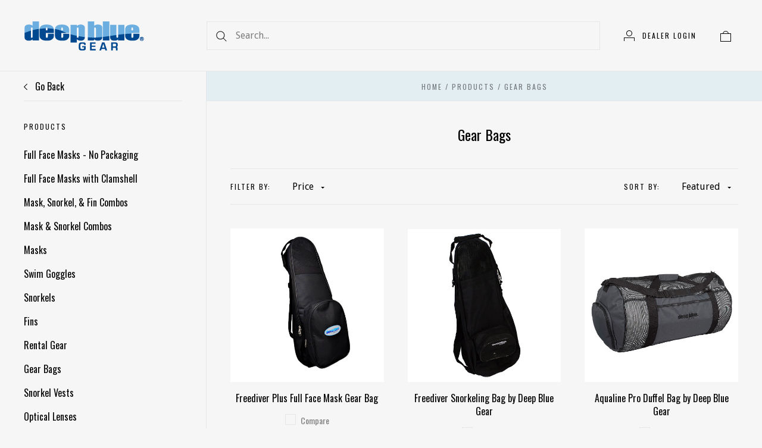

--- FILE ---
content_type: text/html; charset=UTF-8
request_url: https://www.deepbluegear.com/products/gear-bags/
body_size: 8935
content:

<!doctype html>
<html class="no-js" lang="en">
<head>
  <meta http-equiv="X-UA-Compatible" content="IE=edge,chrome=1">

  <title>Products - Gear Bags - Deep Blue Gear</title>

  <link rel='canonical' href='https://www.deepbluegear.com/products/gear-bags/' /><meta name='platform' content='bigcommerce.stencil' />
  

  <link href="https://cdn11.bigcommerce.com/s-dhzz8g16i2/product_images/deepbluegear-favicon.png?t=1532541309" rel="shortcut icon">
  <meta name="viewport" content="width=device-width, initial-scale=1, maximum-scale=1">
  <meta name="apple-mobile-web-app-capable" content="yes">
  <meta name="mobile-web-app-capable" content="yes">

  <script>document.documentElement.className = document.documentElement.className.replace(/\bno-js\b/,'js');</script>

  <link data-stencil-stylesheet href="https://cdn11.bigcommerce.com/s-dhzz8g16i2/stencil/db580e80-2cf1-0139-50c3-0242ac110008/e/3fe4e110-4ec6-013e-c777-4eed67cee5be/css/theme-0aea06e0-2cf2-0139-4cb6-0242ac110009.css" rel="stylesheet">

  <link href="https://fonts.googleapis.com/css?family=Karla:400%7CMontserrat:400%7COswald:300,400,700%7CDroid+Sans:400,700&display=swap" rel="stylesheet">

  <!-- Start Tracking Code for analytics_googleanalytics -->

<script>
    (function(i,s,o,g,r,a,m){i['GoogleAnalyticsObject']=r;i[r]=i[r]||function(){
    (i[r].q=i[r].q||[]).push(arguments)},i[r].l=1*new Date();a=s.createElement(o),
    m=s.getElementsByTagName(o)[0];a.async=1;a.src=g;m.parentNode.insertBefore(a,m)
    })(window,document,'script','//www.google-analytics.com/analytics.js','ga');

    ga('create', 'UA-7141162-5', 'deepbluegear.com');
    ga('send', 'pageview');
    ga('require', 'ecommerce', 'ecommerce.js');

    function trackEcommerce() {
    this._addTrans = addTrans;
    this._addItem = addItems;
    this._trackTrans = trackTrans;
    }
    function addTrans(orderID,store,total,tax,shipping,city,state,country) {
    ga('ecommerce:addTransaction', {
        'id': orderID,
        'affiliation': store,
        'revenue': total,
        'tax': tax,
        'shipping': shipping,
        'city': city,
        'state': state,
        'country': country
    });
    }
    function addItems(orderID,sku,product,variation,price,qty) {
    ga('ecommerce:addItem', {
        'id': orderID,
        'sku': sku,
        'name': product,
        'category': variation,
        'price': price,
        'quantity': qty
    });
    }
    function trackTrans() {
        ga('ecommerce:send');
    }
    var pageTracker = new trackEcommerce();
</script>

<!-- End Tracking Code for analytics_googleanalytics -->


<script type="text/javascript">
var BCData = {};
</script>

<script nonce="">
(function () {
    var xmlHttp = new XMLHttpRequest();

    xmlHttp.open('POST', 'https://bes.gcp.data.bigcommerce.com/nobot');
    xmlHttp.setRequestHeader('Content-Type', 'application/json');
    xmlHttp.send('{"store_id":"1000085833","timezone_offset":"-4.0","timestamp":"2026-01-15T10:36:50.91936400Z","visit_id":"bd0d57f9-8176-4809-b44e-8f58e76a0bd0","channel_id":1}');
})();
</script>

  
  
  





























































  <!-- snippet location html_head -->

  
<script type="application/ld+json">
  {
    "@context": "http://schema.org",
    "@type": "WebSite",
    "name": "Deep Blue Gear",
    "url": "https://www.deepbluegear.com/"
  }
</script>
</head>

<body class="page-category 
logo-position-left




 infinite-scroll-enabled
  catalog-page
">
  <!-- snippet location header -->

  <header class="site-header container">
  <div class="grid-container">
    <div class="site-header-section header-section-branding">
      <button class="button-navigation-toggle" data-navigation-toggle>
        <div class="burger"></div>
        <span class="sr-only">Toggle navigation</span>
      </button>

      <div class="site-header-branding has-logo">
    <a class="logo-image" href="https://www.deepbluegear.com/" alt="Deep Blue Gear">
      <img
        src="https://cdn11.bigcommerce.com/s-dhzz8g16i2/images/stencil/original/deep-blue-gear-logo_1531435524__85983.original.png"
        alt="Deep Blue Gear"
      >
    </a>
</div>
    </div>

    <div class="site-header-section header-section-search">
      <!-- snippet location forms_search -->

<form
  class="search-form"
  action="/search.php"
  data-validated-form
>
  <div class="form-field">
    <button class="button-search-submit" type="submit">
      <svg width="18px" height="18px" viewBox="0 0 18 18" version="1.1" xmlns="http://www.w3.org/2000/svg" role="presentation">
  <path d="M16.9748737,16.267767 L16.267767,16.9748737 L16.9748737,16.9748737 L16.9748737,16.267767 Z M12.0251263,12.732233 L12.732233,12.0251263 L12.0251263,12.0251263 L12.0251263,12.732233 Z M12.0251263,11.3180195 L17.6819805,16.9748737 L16.9748737,16.9748737 L16.9748737,17.6819805 L11.3180195,12.0251263 L12.0251263,12.0251263 L12.0251263,11.3180195 Z M12.0251263,11.3180195 L17.6819805,16.9748737 L16.9748737,17.6819805 L11.3180195,12.0251263 L12.0251263,11.3180195 Z M12.0251263,11.3180195 L17.6819805,16.9748737 L16.9748737,17.6819805 L11.3180195,12.0251263 L12.0251263,11.3180195 Z M7.31801948,13.3180195 C10.631728,13.3180195 13.3180195,10.631728 13.3180195,7.31801948 C13.3180195,4.00431099 10.631728,1.31801948 7.31801948,1.31801948 C4.00431099,1.31801948 1.31801948,4.00431099 1.31801948,7.31801948 C1.31801948,10.631728 4.00431099,13.3180195 7.31801948,13.3180195 Z M7.31801948,14.3180195 C3.45202624,14.3180195 0.318019485,11.1840127 0.318019485,7.31801948 C0.318019485,3.45202624 3.45202624,0.318019485 7.31801948,0.318019485 C11.1840127,0.318019485 14.3180195,3.45202624 14.3180195,7.31801948 C14.3180195,11.1840127 11.1840127,14.3180195 7.31801948,14.3180195 Z" id="path-1" />
</svg>
    </button>
    <input
      class="search-input form-input form-input-short"
      name="search_query"
      placeholder="Search..."
      autocomplete="off"
      aria-label="Search..."
      required
    >
  </div>
</form>
      <div class="quick-search" data-quick-search>
        <div class="quick-search-loading">
          <span class="quick-search-loader">
            <svg width="333" height="100" viewBox="0 0 333 100" xmlns="http://www.w3.org/2000/svg">
  <g fill="currentColor" fill-rule="evenodd">
    <path d="M124 29h209v16H124zM124 57h81v15h-81zM0 0h100v100H0z"/>
  </g>
</svg>
          </span>
          <span class="quick-search-loader">
            <svg width="333" height="100" viewBox="0 0 333 100" xmlns="http://www.w3.org/2000/svg">
  <g fill="currentColor" fill-rule="evenodd">
    <path d="M124 29h209v16H124zM124 57h81v15h-81zM0 0h100v100H0z"/>
  </g>
</svg>
          </span>
          <span class="quick-search-loader">
            <svg width="333" height="100" viewBox="0 0 333 100" xmlns="http://www.w3.org/2000/svg">
  <g fill="currentColor" fill-rule="evenodd">
    <path d="M124 29h209v16H124zM124 57h81v15h-81zM0 0h100v100H0z"/>
  </g>
</svg>
          </span>
        </div>
      </div>
    </div>

    <div class="site-header-section header-section-utils">
      <div class="site-header-utils">
  
      <a
      class="account-link"
      href="/login.php"
      aria-label="Dealer Login"
    >
      <svg width="18" height="18" viewBox="0 0 18 18" xmlns="http://www.w3.org/2000/svg" role="presentation" title="Account">
  <path d="M18 12.5V12H0v6h1v-5h16v5h1v-5.5zM9 10c-2.76 0-5-2.24-5-5s2.24-5 5-5 5 2.24 5 5-2.24 5-5 5zm0-1c2.21 0 4-1.79 4-4s-1.79-4-4-4-4 1.79-4 4 1.79 4 4 4z" fill="currentColor"/>
</svg>
      <span class="account-link-text">Dealer Login</span>
    </a>

  <a
  href="/cart.php"
  class="mini-cart-toggle"
  title="View order"
  aria-label="View order"
>
  <div
    class="mini-cart-icon-wrap
      cart-empty
"
  >
    <span class="mini-cart-icon-empty">
      <svg width="18" height="18" viewBox="0 0 18 18" xmlns="http://www.w3.org/2000/svg" role="presentation" title="Cart">
  <path d="M1 17h16V5H1v12zM0 4h18v14H0V4zm5.126 0H5v1h8V4h-.126a4.002 4.002 0 0 0-7.748 0zM4 5a5 5 0 1 1 10 0H4z" fill="currentColor" />
</svg>
    </span>
    <span class="mini-cart-icon-full">
      <svg  width="18" height="18" viewBox="0 0 18 18" xmlns="http://www.w3.org/2000/svg" role="presentation">
  <path d="M4.1 4a5.002 5.002 0 0 1 9.8 0H18v14H0V4h4.1zm8.839.163S12.57 1 9 1 5.098 4.163 5.098 4.163h7.84z" fill="currentColor" fill-rule="evenodd"/>
</svg>
    </span>
  </div>
  <span
    class="mini-cart-count "
    id="quickcart-count"
  >
    
    <span class="number">
      (0)
    </span>
  </span>
</a>
</div>
    </div>
  </div>
</header>

  <div class="site-main">
    <aside
  class="site-main-sidebar has-pages"
  data-sidebar
>
  <div class="site-main-sidebar-inner">
    
<nav
  class="main-navigation
    categories-navigation
"
  data-main-navigation="categories"
>
  <div class="main-navigation-breadcrumbs" data-navigation-breadcrumbs>
    <button
      class="main-navigation-breadcrumb
      navigation-go-back"
      data-toggle-navigation="categories"
      data-navigation-return
    >
      <span class="navigation-go-back-desktop">
        <svg width="7" height="12" viewBox="0 0 7 12" xmlns="http://www.w3.org/2000/svg" role="presentation">
  <path d="M6.01 10.648l-.71.704L-.01 6 5.3.648l.71.704L1.4 6" fill="currentColor"/>
</svg>
      </span>
      Go Back
    </button>
    <button
      class="main-navigation-breadcrumb
      reset-all"
      data-navigation-reset
    >
      All Categories
    </button>
    <span class="main-navigation-panel-title">
        Categories
    </span>
  </div>
  <div class="main-navigation-container">
    <ul
      class="main-navigation-panel
        main-navigation-panel-parent
        is-active"
        data-panel-depth="0"
        data-navigation-menu="categories"
        data-navigation-panel
        data-navigation-panel-parent
      >
        <li
          class="main-navigation-item
          main-navigation-item-parent
          has-children"
          data-navigation-item-parent
        >
          <a
  href="https://www.deepbluegear.com/products/"
  class="is-active"
    data-toggle-navigation="https://www.deepbluegear.com/products/"
    data-navigation-name="Products"
>
  Products
</a>
  <span class="main-navigation-item-toggle">
    <svg width="7" height="12" viewBox="0 0 7 12" xmlns="http://www.w3.org/2000/svg" role="presentation">
  <path d="M.34 10.66l.71.703L6.364 6.01 1.05.66l-.71.703L4.955 6.01" fill="currentColor"/>
</svg>
  </span>
  <ul
    class="main-navigation-panel
    main-navigation-panel-child
    is-right"
    data-navigation-menu="https://www.deepbluegear.com/products/"
    data-navigation-panel
  >
    <li class="main-navigation-panel-title">
      Products
    </li>
    
        <li class="main-navigation-item ">
          <a
  href="https://www.deepbluegear.com/products/full-face-masks/"
  
>
  Full Face Masks - No Packaging
</a>
        </li>
        <li class="main-navigation-item ">
          <a
  href="https://www.deepbluegear.com/products/full-face-masks-with-clamshell/"
  
>
  Full Face Masks with Clamshell
</a>
        </li>
        <li class="main-navigation-item ">
          <a
  href="https://www.deepbluegear.com/products/mask-snorkel-fin-combos/"
  
>
  Mask, Snorkel, &amp; Fin Combos
</a>
        </li>
        <li class="main-navigation-item ">
          <a
  href="https://www.deepbluegear.com/products/mask-snorkel-combos/"
  
>
  Mask &amp; Snorkel Combos
</a>
        </li>
        <li class="main-navigation-item ">
          <a
  href="https://www.deepbluegear.com/products/masks/"
  
>
  Masks
</a>
        </li>
        <li class="main-navigation-item ">
          <a
  href="https://www.deepbluegear.com/products/swim-goggles/"
  
>
  Swim Goggles
</a>
        </li>
        <li class="main-navigation-item ">
          <a
  href="https://www.deepbluegear.com/products/snorkels/"
  
>
  Snorkels
</a>
        </li>
        <li class="main-navigation-item ">
          <a
  href="https://www.deepbluegear.com/products/fins/"
  
>
  Fins
</a>
        </li>
        <li class="main-navigation-item ">
          <a
  href="https://www.deepbluegear.com/products/rental-gear/"
  
>
  Rental Gear
</a>
        </li>
        <li class="main-navigation-item ">
          <a
  href="https://www.deepbluegear.com/products/gear-bags/"
  class="is-active"
>
  Gear Bags
</a>
        </li>
        <li class="main-navigation-item ">
          <a
  href="https://www.deepbluegear.com/products/snorkel-vests/"
  
>
  Snorkel Vests
</a>
        </li>
        <li class="main-navigation-item ">
          <a
  href="https://www.deepbluegear.com/products/optical-lenses/"
  
>
  Optical Lenses
</a>
        </li>
        <li class="main-navigation-item ">
          <a
  href="https://www.deepbluegear.com/products/books-guides/"
  
>
  Books &amp; Guides
</a>
        </li>
        <li class="main-navigation-item ">
          <a
  href="https://www.deepbluegear.com/products/spare-parts/"
  
>
  Spare Parts
</a>
        </li>
    
  </ul>
        </li>
    </ul>
  </div>
</nav>

      
<nav
  class="main-navigation
    pages-navigation
  "
  data-main-navigation="pages"
>
  <div class="main-navigation-breadcrumbs" data-navigation-breadcrumbs>
    <button
      class="main-navigation-breadcrumb
      navigation-go-back"
      data-toggle-navigation="pages"
      data-navigation-return
    >
      <span class="navigation-go-back-desktop">
        <svg width="7" height="12" viewBox="0 0 7 12" xmlns="http://www.w3.org/2000/svg" role="presentation">
  <path d="M6.01 10.648l-.71.704L-.01 6 5.3.648l.71.704L1.4 6" fill="currentColor"/>
</svg>
      </span>
      Go Back
    </button>
    <button
      class="main-navigation-breadcrumb
      reset-all"
      data-navigation-reset
    >
      All Pages
    </button>
    <span class="main-navigation-panel-title">
        Pages
    </span>
  </div>
  <div class="main-navigation-container">
    <ul
      class="main-navigation-panel
        main-navigation-panel-parent
        is-active"
        data-panel-depth="0"
        data-navigation-menu="pages"
        data-navigation-panel
        data-navigation-panel-parent
      >
        <li
          class="main-navigation-item
          main-navigation-item-parent
          has-children"
          data-navigation-item-parent
        >
          <a
  href="https://www.deepbluegear.com/sizing-guides/"
  
    data-toggle-navigation="https://www.deepbluegear.com/sizing-guides/"
    data-navigation-name="Sizing Guides"
>
  Sizing Guides
</a>
  <span class="main-navigation-item-toggle">
    <svg width="7" height="12" viewBox="0 0 7 12" xmlns="http://www.w3.org/2000/svg" role="presentation">
  <path d="M.34 10.66l.71.703L6.364 6.01 1.05.66l-.71.703L4.955 6.01" fill="currentColor"/>
</svg>
  </span>
  <ul
    class="main-navigation-panel
    main-navigation-panel-child
    is-right"
    data-navigation-menu="https://www.deepbluegear.com/sizing-guides/"
    data-navigation-panel
  >
    <li class="main-navigation-panel-title">
      Sizing Guides
    </li>
    
        <li class="main-navigation-item ">
          <a
  href="https://www.deepbluegear.com/sizing-guides/fins/"
  
>
  Fins
</a>
        </li>
        <li class="main-navigation-item ">
          <a
  href="https://www.deepbluegear.com/sizing-guides/rash-guards/"
  
>
  Rash Guards
</a>
        </li>
        <li class="main-navigation-item ">
          <a
  href="https://www.deepbluegear.com/sizing-guides/vista-vue-full-face-mask/"
  
>
  Vista Vue Full Face Mask
</a>
        </li>
    
  </ul>
        </li>
        <li
          class="main-navigation-item
          main-navigation-item-parent
          "
          data-navigation-item-parent
        >
          <a
  href="https://www.deepbluegear.com/rx-lens-info/"
  
>
  Rx Lens Info
</a>
        </li>
        <li
          class="main-navigation-item
          main-navigation-item-parent
          "
          data-navigation-item-parent
        >
          <a
  href="https://www.deepbluegear.com/rental-gear-overview/"
  
>
  Rental Gear Overview
</a>
        </li>
        <li
          class="main-navigation-item
          main-navigation-item-parent
          "
          data-navigation-item-parent
        >
          <a
  href="https://www.deepbluegear.com/custom-rash-guards/"
  
>
  Custom Rash Guards
</a>
        </li>
        <li
          class="main-navigation-item
          main-navigation-item-parent
          "
          data-navigation-item-parent
        >
          <a
  href="https://www.deepbluegear.com/contact-us/"
  
>
  Contact Us
</a>
        </li>
        <li
          class="main-navigation-item
          main-navigation-item-parent
          "
          data-navigation-item-parent
        >
          <a
  href="https://www.deepbluegear.com/about-us/"
  
>
  About Us
</a>
        </li>
        <li
          class="main-navigation-item
          main-navigation-item-parent
          "
          data-navigation-item-parent
        >
          <a
  href="https://www.deepbluegear.com/where-to-buy/"
  
>
  Where To Buy
</a>
        </li>
        <li
          class="main-navigation-item
          main-navigation-item-parent
          "
          data-navigation-item-parent
        >
          <a
  href="https://www.deepbluegear.com/recycle-program/"
  
>
  Recycle Program
</a>
        </li>
    </ul>
  </div>
</nav>

    <div class="site-utils-small">
      <div class="main-navigation-container">
              </div>
    </div>
  </div>
</aside>

    <main class="site-main-content">
          <div class="breadcrumbs">
        <a class="breadcrumb" href="https://www.deepbluegear.com/">Home</a>
        <span class="breadcrumb-separator">/</span>
        <a class="breadcrumb" href="https://www.deepbluegear.com/products/">Products</a>
        <span class="breadcrumb-separator">/</span>
        <span class="breadcrumb breadcrumb-active">
          Gear Bags
        </span>
  </div>
                


      
  <section
    class="product-catalog"
    data-product-compare
  >
    <!-- snippet location categories -->

    
<header class="product-catalog-header">

  <h1 class="page-title">Gear Bags</h1>

</header>

    <div class="facet-content" data-facet-content>
      
  
<div class="catalog-util-bar-wrapper">
  <div class="catalog-util-bar-toggle">
    <button
      class="button button-primary button-x-small"
      data-util-bar-toggle
      aria-label="Show sort and filter controls"
    >
      <svg width="20" height="11" viewBox="0 0 20 11" xmlns="http://www.w3.org/2000/svg" role="presentation">
  <g fill="#FFF" fill-rule="evenodd">
    <path d="M0 0h20v1H0zM3 5h14v1H3zM7 10h6v1H7z"/>
  </g>
</svg>
    </button>
  </div>

  <div class="catalog-util-bar">
    <button class="util-panel-close">
      <svg class="icon-x" width="11" height="11" viewBox="0 0 11 11" xmlns="http://www.w3.org/2000/svg" role="presentation">
  <path d="M.367.933l9.2 9.2c.156.156.41.156.566 0 .156-.156.156-.41 0-.566l-9.2-9.2C.777.21.523.21.367.367.21.523.21.777.367.933zm9.2-.566l-9.2 9.2c-.156.156-.156.41 0 .566.156.156.41.156.566 0l9.2-9.2c.156-.156.156-.41 0-.566-.156-.156-.41-.156-.566 0z" fill-rule="nonzero" fill="currentColor"/>
</svg>
    </button>


      <div class="facet-block-container more-menu-container" data-util-panel="facet">
        <span class="catalog-util-label">
          Filter by:
        </span>

            
  <div
    class="dropdown facet-block no-items"
    data-dropdown
    data-facet-index="0"
  >
    <button class="dropdown-toggle" data-dropdown-toggle data-tether-disable>
      Price
      <svg width="6" height="3" viewBox="0 0 6 3" xmlns="http://www.w3.org/2000/svg">
  <path d="M6 0L3 3 0 0h6z" fill="currentColor" fill-rule="evenodd"/>
</svg>
    </button>
    <div class="dropdown-panel catalog-util-dropdown-panel" data-dropdown-panel>
      <div class="facet-block-content" data-facet-index="0">
  <span class="facet-block-title">Price</span>

  <form
  class="facet-control facet-control-range facet-control-price"
  method="get"
  data-faceted-search-range
>

  <div class="form-field">
    <input
      class="form-input"
      name="min_price"
      min="0"
      type="number"
      value=""
      placeholder="min:"
      required
    />
  </div>

  <div class="form-field">
    <input
      class="form-input"
      name="max_price"
      min="0"
      type="number"
      value=""
      placeholder="max:"
      required
    />
  </div>

  <div class="form-actions">
    <input
      class="button button-secondary button-small"
      type="submit"
      value="Update"
    >
  </div>
</form>

</div>
    </div>
  </div>
      </div>




    <div class="sort-block-container" data-util-panel="sort">
      <div
        class="dropdown dropdown-sort"
        data-dropdown
        data-dropdown-options='{
          "constraints": [
            {
              "to": ".product-catalog",
              "pin": ["left", "right"]
            }
          ]
        }'
      >
        <span class="catalog-util-label">Sort by:</span>
        <button class="dropdown-toggle" data-dropdown-toggle>
          
  Featured







          <svg width="6" height="3" viewBox="0 0 6 3" xmlns="http://www.w3.org/2000/svg">
  <path d="M6 0L3 3 0 0h6z" fill="currentColor" fill-rule="evenodd"/>
</svg>
        </button>
        <div class="dropdown-panel catalog-util-dropdown-panel" data-dropdown-panel>
          <form class="product-list-sort form" method="get" data-sort-by>
  <fieldset class="form-fieldset">
    <div class="form-field form-field-radio">

      <label class="form-label">
        <input
          class="form-input form-radio"
          type="radio"
          name="sort"
          value="featured"
          checked
        >
        <span class="form-label-text">Featured</span>
      </label>

      <label class="form-label">
        <input
          class="form-input form-radio"
          type="radio"
          name="sort"
          value="newest"
          
        >
        <span class="form-label-text">Newest</span>
      </label>

      <label class="form-label">
        <input
          class="form-input form-radio"
          type="radio"
          name="sort"
          value="bestselling"
          
        >
        <span class="form-label-text">Best Selling</span>
      </label>

      <label class="form-label">
        <input
          class="form-input form-radio"
          type="radio"
          name="sort"
          value="alphaasc"
          
        >
        <span class="form-label-text">A - Z</span>
      </label>

      <label class="form-label">
        <input
          class="form-input form-radio"
          type="radio"
          name="sort"
          value="alphadesc"
          
        >
        <span class="form-label-text">Z - A</span>
      </label>

      <label class="form-label">
        <input
          class="form-input form-radio"
          type="radio"
          name="sort"
          value="avgcustomerreview"
          
        >
        <span class="form-label-text">Reviews</span>
      </label>

      <label class="form-label">
        <input
          class="form-input form-radio"
          type="radio"
          name="sort"
          value="priceasc"
          
        >
        <span class="form-label-text">Price: Low to High</span>
      </label>

      <label class="form-label">
        <input
          class="form-input form-radio"
          type="radio"
          name="sort"
          value="pricedesc"
          
        >
        <span class="form-label-text">Price: High to Low</span>
      </label>
    </div>
  </fieldset>
</form>
        </div>
      </div>
    </div>
  </div>


  <div class="catalog-util-button-wrapper">
    <button class="button button-primary" data-util-panel-toggle="facet">Filter</button>
    <button class="button button-primary" data-util-panel-toggle="sort">Sort</button>
  </div>
</div>

  
  <div class="product-grid grid-container">
      
<article class="grid-item product-grid-item">

  <div class="grid-item-image-container" data-quick-shop="1441">
    
    <div class="lazy-image replaced-image ratio-1-1 image-contain"
      data-src="https://cdn11.bigcommerce.com/s-dhzz8g16i2/images/stencil/500x500/products/1441/4768/DBS-BG-0150-BK__16480.1553197141.jpg?c=2">
      <img class="lazy-image" data-src="https://cdn11.bigcommerce.com/s-dhzz8g16i2/images/stencil/500x500/products/1441/4768/DBS-BG-0150-BK__16480.1553197141.jpg?c=2" alt="Freediver Plus Full Face Mask Gear Bag">
      <div class="spinner"></div>
    </div>

    <div class="grid-item-overlay">
      <a class="grid-item-overlay-link" href="https://www.deepbluegear.com/freediver-plus-full-face-mask-gear-bag/"></a>
            </div>
  </div>


  <h2 class="product-grid-item-name">
    <a href="https://www.deepbluegear.com/freediver-plus-full-face-mask-gear-bag/">Freediver Plus Full Face Mask Gear Bag</a>
  </h2>

  


    <div class="grid-item-compare">
      <input
        id="compare-1441"
        class="compare-checkbox"
        type="checkbox"
        data-compare-checkbox
        data-compare-id="1441"
        data-compare-title="Freediver Plus Full Face Mask Gear Bag"
        data-compare-url="https://www.deepbluegear.com/freediver-plus-full-face-mask-gear-bag/"
        data-compare-thumbnail="https://cdn11.bigcommerce.com/s-dhzz8g16i2/images/stencil/500x500/products/1441/4768/DBS-BG-0150-BK__16480.1553197141.jpg?c=2"
      >
      <label class="compare-checkbox-label" for="compare-1441">
        <span class="compare-checkbox-box">
          <svg xmlns="http://www.w3.org/2000/svg" width="16" height="16" viewBox="0 0 16 16">
  <path class="checkmark" stroke-width="2" stroke-miterlimit="10" d="M1 8l5 6 9-11" fill="none" stroke="currentColor"/>
</svg>
        </span>

        Compare
      </label>
    </div>
</article>
      
<article class="grid-item product-grid-item">

  <div class="grid-item-image-container" data-quick-shop="1406">
    
    <div class="lazy-image replaced-image ratio-1-1 image-contain"
      data-src="https://cdn11.bigcommerce.com/s-dhzz8g16i2/images/stencil/500x500/products/1406/4678/DBS-BG-0100-BK__53382.1553016593.jpg?c=2">
      <img class="lazy-image" data-src="https://cdn11.bigcommerce.com/s-dhzz8g16i2/images/stencil/500x500/products/1406/4678/DBS-BG-0100-BK__53382.1553016593.jpg?c=2" alt="Freediver Snorkeling Bag by Deep Blue Gear">
      <div class="spinner"></div>
    </div>

    <div class="grid-item-overlay">
      <a class="grid-item-overlay-link" href="https://www.deepbluegear.com/freediver-snorkeling-bag-by-deep-blue-gear/"></a>
            </div>
  </div>


  <h2 class="product-grid-item-name">
    <a href="https://www.deepbluegear.com/freediver-snorkeling-bag-by-deep-blue-gear/">Freediver Snorkeling Bag by Deep Blue Gear</a>
  </h2>

  


    <div class="grid-item-compare">
      <input
        id="compare-1406"
        class="compare-checkbox"
        type="checkbox"
        data-compare-checkbox
        data-compare-id="1406"
        data-compare-title="Freediver Snorkeling Bag by Deep Blue Gear"
        data-compare-url="https://www.deepbluegear.com/freediver-snorkeling-bag-by-deep-blue-gear/"
        data-compare-thumbnail="https://cdn11.bigcommerce.com/s-dhzz8g16i2/images/stencil/500x500/products/1406/4678/DBS-BG-0100-BK__53382.1553016593.jpg?c=2"
      >
      <label class="compare-checkbox-label" for="compare-1406">
        <span class="compare-checkbox-box">
          <svg xmlns="http://www.w3.org/2000/svg" width="16" height="16" viewBox="0 0 16 16">
  <path class="checkmark" stroke-width="2" stroke-miterlimit="10" d="M1 8l5 6 9-11" fill="none" stroke="currentColor"/>
</svg>
        </span>

        Compare
      </label>
    </div>
</article>
      
<article class="grid-item product-grid-item">

  <div class="grid-item-image-container" data-quick-shop="1324">
    
    <div class="lazy-image replaced-image ratio-1-1 image-contain"
      data-src="https://cdn11.bigcommerce.com/s-dhzz8g16i2/images/stencil/500x500/products/1324/4364/DBG-BG-1000-KG__58430.1536176709.jpg?c=2">
      <img class="lazy-image" data-src="https://cdn11.bigcommerce.com/s-dhzz8g16i2/images/stencil/500x500/products/1324/4364/DBG-BG-1000-KG__58430.1536176709.jpg?c=2" alt="Aqualine Pro Duffel Bag by Deep Blue Gear">
      <div class="spinner"></div>
    </div>

    <div class="grid-item-overlay">
      <a class="grid-item-overlay-link" href="https://www.deepbluegear.com/aqualine-pro-duffel-bag-by-deep-blue-gear/"></a>
            </div>
  </div>


  <h2 class="product-grid-item-name">
    <a href="https://www.deepbluegear.com/aqualine-pro-duffel-bag-by-deep-blue-gear/">Aqualine Pro Duffel Bag by Deep Blue Gear</a>
  </h2>

  


    <div class="grid-item-compare">
      <input
        id="compare-1324"
        class="compare-checkbox"
        type="checkbox"
        data-compare-checkbox
        data-compare-id="1324"
        data-compare-title="Aqualine Pro Duffel Bag by Deep Blue Gear"
        data-compare-url="https://www.deepbluegear.com/aqualine-pro-duffel-bag-by-deep-blue-gear/"
        data-compare-thumbnail="https://cdn11.bigcommerce.com/s-dhzz8g16i2/images/stencil/500x500/products/1324/4364/DBG-BG-1000-KG__58430.1536176709.jpg?c=2"
      >
      <label class="compare-checkbox-label" for="compare-1324">
        <span class="compare-checkbox-box">
          <svg xmlns="http://www.w3.org/2000/svg" width="16" height="16" viewBox="0 0 16 16">
  <path class="checkmark" stroke-width="2" stroke-miterlimit="10" d="M1 8l5 6 9-11" fill="none" stroke="currentColor"/>
</svg>
        </span>

        Compare
      </label>
    </div>
</article>
      
<article class="grid-item product-grid-item">

  <div class="grid-item-image-container" data-quick-shop="1322">
    
    <div class="lazy-image replaced-image ratio-1-1 image-contain"
      data-src="https://cdn11.bigcommerce.com/s-dhzz8g16i2/images/stencil/500x500/products/1322/4361/DBG-BG-0800-KG__58075.1536176702.jpg?c=2">
      <img class="lazy-image" data-src="https://cdn11.bigcommerce.com/s-dhzz8g16i2/images/stencil/500x500/products/1322/4361/DBG-BG-0800-KG__58075.1536176702.jpg?c=2" alt="Explorer Backpack by Deep Blue Gear">
      <div class="spinner"></div>
    </div>

    <div class="grid-item-overlay">
      <a class="grid-item-overlay-link" href="https://www.deepbluegear.com/explorer-backpack-by-deep-blue-gear/"></a>
            </div>
  </div>


  <h2 class="product-grid-item-name">
    <a href="https://www.deepbluegear.com/explorer-backpack-by-deep-blue-gear/">Explorer Backpack by Deep Blue Gear</a>
  </h2>

  


    <div class="grid-item-compare">
      <input
        id="compare-1322"
        class="compare-checkbox"
        type="checkbox"
        data-compare-checkbox
        data-compare-id="1322"
        data-compare-title="Explorer Backpack by Deep Blue Gear"
        data-compare-url="https://www.deepbluegear.com/explorer-backpack-by-deep-blue-gear/"
        data-compare-thumbnail="https://cdn11.bigcommerce.com/s-dhzz8g16i2/images/stencil/500x500/products/1322/4361/DBG-BG-0800-KG__58075.1536176702.jpg?c=2"
      >
      <label class="compare-checkbox-label" for="compare-1322">
        <span class="compare-checkbox-box">
          <svg xmlns="http://www.w3.org/2000/svg" width="16" height="16" viewBox="0 0 16 16">
  <path class="checkmark" stroke-width="2" stroke-miterlimit="10" d="M1 8l5 6 9-11" fill="none" stroke="currentColor"/>
</svg>
        </span>

        Compare
      </label>
    </div>
</article>
      
<article class="grid-item product-grid-item">

  <div class="grid-item-image-container" data-quick-shop="1321">
    
    <div class="lazy-image replaced-image ratio-1-1 image-contain"
      data-src="https://cdn11.bigcommerce.com/s-dhzz8g16i2/images/stencil/500x500/products/1321/4362/DBG-BG-0500-KG__87813.1584973715.jpg?c=2">
      <img class="lazy-image" data-src="https://cdn11.bigcommerce.com/s-dhzz8g16i2/images/stencil/500x500/products/1321/4362/DBG-BG-0500-KG__87813.1584973715.jpg?c=2" alt="Graphite/Medium 13&quot;x 25&quot; (WxL)">
      <div class="spinner"></div>
    </div>

    <div class="grid-item-overlay">
      <a class="grid-item-overlay-link" href="https://www.deepbluegear.com/mesh-duffel-bag-by-deep-blue-gear/"></a>
            </div>
  </div>


  <h2 class="product-grid-item-name">
    <a href="https://www.deepbluegear.com/mesh-duffel-bag-by-deep-blue-gear/">Mesh Duffel Bag by Deep Blue Gear</a>
  </h2>

  


    <div class="grid-item-compare">
      <input
        id="compare-1321"
        class="compare-checkbox"
        type="checkbox"
        data-compare-checkbox
        data-compare-id="1321"
        data-compare-title="Mesh Duffel Bag by Deep Blue Gear"
        data-compare-url="https://www.deepbluegear.com/mesh-duffel-bag-by-deep-blue-gear/"
        data-compare-thumbnail="https://cdn11.bigcommerce.com/s-dhzz8g16i2/images/stencil/500x500/products/1321/4362/DBG-BG-0500-KG__87813.1584973715.jpg?c=2"
      >
      <label class="compare-checkbox-label" for="compare-1321">
        <span class="compare-checkbox-box">
          <svg xmlns="http://www.w3.org/2000/svg" width="16" height="16" viewBox="0 0 16 16">
  <path class="checkmark" stroke-width="2" stroke-miterlimit="10" d="M1 8l5 6 9-11" fill="none" stroke="currentColor"/>
</svg>
        </span>

        Compare
      </label>
    </div>
</article>
      
<article class="grid-item product-grid-item">

  <div class="grid-item-image-container" data-quick-shop="1320">
    
    <div class="lazy-image replaced-image ratio-1-1 image-contain"
      data-src="https://cdn11.bigcommerce.com/s-dhzz8g16i2/images/stencil/500x500/products/1320/4356/DBG-BG-0200-KG__24989.1549374587.jpg?c=2">
      <img class="lazy-image" data-src="https://cdn11.bigcommerce.com/s-dhzz8g16i2/images/stencil/500x500/products/1320/4356/DBG-BG-0200-KG__24989.1549374587.jpg?c=2" alt="Mesh Drawstring Bag by Deep Blue Gear">
      <div class="spinner"></div>
    </div>

    <div class="grid-item-overlay">
      <a class="grid-item-overlay-link" href="https://www.deepbluegear.com/mesh-drawstring-bag-by-deep-blue-gear/"></a>
            </div>
  </div>


  <h2 class="product-grid-item-name">
    <a href="https://www.deepbluegear.com/mesh-drawstring-bag-by-deep-blue-gear/">Mesh Drawstring Bag by Deep Blue Gear</a>
  </h2>

  


    <div class="grid-item-compare">
      <input
        id="compare-1320"
        class="compare-checkbox"
        type="checkbox"
        data-compare-checkbox
        data-compare-id="1320"
        data-compare-title="Mesh Drawstring Bag by Deep Blue Gear"
        data-compare-url="https://www.deepbluegear.com/mesh-drawstring-bag-by-deep-blue-gear/"
        data-compare-thumbnail="https://cdn11.bigcommerce.com/s-dhzz8g16i2/images/stencil/500x500/products/1320/4356/DBG-BG-0200-KG__24989.1549374587.jpg?c=2"
      >
      <label class="compare-checkbox-label" for="compare-1320">
        <span class="compare-checkbox-box">
          <svg xmlns="http://www.w3.org/2000/svg" width="16" height="16" viewBox="0 0 16 16">
  <path class="checkmark" stroke-width="2" stroke-miterlimit="10" d="M1 8l5 6 9-11" fill="none" stroke="currentColor"/>
</svg>
        </span>

        Compare
      </label>
    </div>
</article>
  </div>




    </div>
  </section>



          </main>
  </div>

  <div class="site-alerts" data-alerts>
  <div class="product-alert" data-product-cart-message></div>
  

</div>
  <aside class="mini-cart" data-mini-cart>
  <div class="mini-cart-inner">
    <header class="mini-cart-header">
      <h3 class="mini-cart-title">Order</h3>
      <button class="button button-cart-close" data-cart-preview>
        Close
      </button>
    </header>

    <div class="mini-cart-contents">
      
<footer class="mini-cart-footer">
    <h3 class="mini-cart-empty">Your order has no items.</h3>
</footer>
    </div>
  </div>
</aside>
  <footer class="site-footer">
  <div class="site-footer-upper dark">
    <div
      class="site-footer-upper-container"
    >
      
<div
  class="site-footer-section site-footer-address">




    <h2 class="footer-address-heading">Address</h2>
  <div class="footer-address-content">
    <p>Deep Blue Gear<br>
241 B West Grimes Lane<br>
Bloomington, IN 47403</p>
  </div>

  

</div>

      
<div
  class="site-footer-section site-footer-contact">




  
    
  <h2 class="footer-address-heading">Contact</h2>
  <div class="footer-address-content">
    <p>Phone: (812) 330-9115</p>
    <p>Email: info@deepbluegear.com</p>
  </div>

</div>

      
<div
  class="site-footer-section site-footer-disable">




  

</div>

      
<div
  class="site-footer-section site-footer-disable">




  

</div>
    </div>
  </div>
  <div class="site-footer-lower">
    <div class="site-footer-credits">
  <ul class="site-footer-credits-list">
      <li class="site-footer-credits-list-item">
        <p>&copy; <script>document.write(new Date().getFullYear())</script> Deep Blue Gear</p>
      </li>

  </ul>
</div>
    <div class="site-footer-payment">
  <ul
    class="
      site-footer-payment-list
    "
  >





  </ul>

</div>
  </div>
</footer>

  
<aside class="compare-widget" data-compare-widget data-compare-count="0" aria-hidden="true">
  <header class="compare-widget-header">
    <button class="compare-widget-toggle">
      <svg width="11" height="4" viewBox="0 0 11 4" xmlns="http://www.w3.org/2000/svg" role="presentation">
  <path d="M.704 4L0 3.53 5.352 0l5.352 3.53L10 4 5.352.936" fill-rule="nonzero" fill="currentColor"/>
</svg>
      <span class="compare-one">1 item selected</span>
      <span class="compare-multiple">
        <span class="compare-count"></span>
        Items to Compare
      </span>
    </button>
    <span class="compare-widget-cta">
      Compare up to 4 items
    </span>
    <button class="compare-widget-remove-all" data-compare-remove-all>
      Clear Selection
    </button>
  </header>
  <div class="compare-widget-content">
    <div class="compare-widget-items-wrap">
      <div class="compare-widget-items" data-compare-items>
      </div>
    </div>

    <footer class="compare-widget-footer">
      <button class="compare-widget-cancel" data-compare-remove-all>
        Cancel
      </button>
      <a class="compare-widget-action" href="/compare" data-compare-link="/compare">
        Compare
      </a>
    </footer>
  </div>
</aside>

  
<script id="schema-breadcrumbs">
  var schema = document.createElement('script');
  schema.type = 'application/ld+json';
  schema.text = JSON.stringify({
    "@context": "http://schema.org",
    "@type": "BreadcrumbList",
    "itemListElement": [
        {
          "@type": "ListItem",
          "position": 0 + 1,
          "item": {
            "@id": "https://www.deepbluegear.com/",
            "name": "Home"
          }
        },
        {
          "@type": "ListItem",
          "position": 1 + 1,
          "item": {
            "@id": "https://www.deepbluegear.com/products/",
            "name": "Products"
          }
        },
        {
          "@type": "ListItem",
          "position": 2 + 1,
          "item": {
            "@id": window.location.href,
            "name": "Gear Bags"
          }
        }
    ]
  });

  document.querySelector('body').appendChild(schema);

  var script = document.getElementById('schema-breadcrumbs');
  script.parentElement.removeChild(script);
</script>

  <div class="off-canvas-screen"></div>

  <script src="https://cdn11.bigcommerce.com/s-dhzz8g16i2/stencil/db580e80-2cf1-0139-50c3-0242ac110008/e/3fe4e110-4ec6-013e-c777-4eed67cee5be/js/bundle.js"></script>
  <script>window.stencilBootstrap("pages/category", "{\"themeImageSizes\":{\"amp-product-image\":{\"width\":500,\"height\":500},\"core-product-picklist\":{\"width\":100,\"height\":100},\"thumb\":{\"width\":200,\"height\":200},\"featured\":{\"width\":1280,\"height\":1280},\"product-list\":{\"width\":500,\"height\":500},\"account-product-thumbnail\":{\"width\":600,\"height\":600},\"banner\":{\"width\":2048,\"height\":2048},\"core-swatch\":{\"width\":400,\"height\":400},\"large\":{\"width\":1024,\"height\":1024},\"account-logo\":{\"width\":250,\"height\":100}},\"validationRequired\":\"This field is required.\",\"validationEmail\":\"Your E-mail address appears to be invalid.\",\"validationNumber\":\"You can enter only numbers in this field.\",\"validationNumMax\":\"Please enter a number less than undefined.\",\"validationNumMin\":\"Please enter a number greater than undefined.\",\"validationNumRange\":\"Please enter a number greater than undefined and less than undefined.\",\"validationMaxLength\":\"Maximum undefined characters allowed.\",\"validationMinLength\":\"Minimum undefined characters allowed.\",\"validationMaxChecked\":\"Maximum undefined options allowed.\",\"validationMinChecked\":\"Please select minimum undefined options.\",\"validationMaxSelected\":\"Maximum undefined selection allowed.\",\"validationMinSelected\":\"Minimum undefined selection allowed.\",\"validationNotEqual\":\"Fields do not match.\",\"validationDifferent\":\"Fields cannot be the same as each other.\",\"addSuccess\":\"*product* has been added to your order. *cart_link* or *checkout_link*.\",\"addToCart\":\"product.add_to_cart\",\"cartLink\":\"View order\",\"checkoutLink\":\"checkout\",\"errorMessageGeneral\":\"product.error_message_general\",\"outOfStock\":\"product.error_message_stock\",\"preOrder\":\"Pre Order\",\"soldOut\":\"Sold out\",\"compare_oneItem\":\"common.compare.one_item\",\"compare_items\":\"common.compare.items\",\"compareRemove\":\"Remove\",\"homeLink\":\"product.home_link\",\"messagesWishlistAddError\":\"*product* could not be added to wishlist.\",\"messagesWishlistAddSuccess\":\"*product* successfully added to wishlist.\",\"productSale\":\"On Sale\",\"productExcludingTax\":\"exc. tax\",\"productIncludingTax\":\"inc. tax\",\"productYouSave\":\"You save\",\"urlsCart\":\"/cart.php\",\"urlsCheckout\":\"/checkout\",\"themeSettings\":{\"home_section_1_item_type\":\"featured\",\"optimizedCheckout-contentSecondary-font\":\"Google_Karla_400\",\"optimizedCheckout-buttonSecondary-color\":\"#4f4f4f\",\"color_headings\":\"#000000\",\"store_copyright\":true,\"style_apple_pay_button\":\"white-border\",\"home_section_3_item_type\":\"categories\",\"default_image\":\"/assets/img/no-image.svg\",\"optimizedCheckout-buttonPrimary-colorHover\":\"#ffffff\",\"optimizedCheckout-logo-position\":\"left\",\"optimizedCheckout-discountBanner-backgroundColor\":\"#f5f5f5\",\"home_section_2_style\":\"carousel\",\"optimizedCheckout-headingPrimary-font\":\"Google_Montserrat_400\",\"optimizedCheckout-formField-backgroundColor\":\"white\",\"optimizedCheckout-discountBanner-textColor\":\"#333333\",\"optimizedCheckout-backgroundImage-size\":\"1000x400\",\"optimizedCheckout-buttonPrimary-font\":\"Google_Karla_400\",\"header_logo_alignment\":\"left\",\"payment_apple_pay\":false,\"color_highlight\":\"#e3eef2\",\"product_grid_image_cropping\":\"image-contain\",\"footer_section_4\":\"disable\",\"optimizedCheckout-link-font\":\"Google_Karla_400\",\"payment_visa\":false,\"home_show_blog\":false,\"_images\":{\"amp-product-image\":{\"width\":500,\"height\":500},\"core-product-picklist\":{\"width\":100,\"height\":100},\"thumb\":{\"width\":200,\"height\":200},\"featured\":{\"width\":1280,\"height\":1280},\"product-list\":{\"width\":500,\"height\":500},\"account-product-thumbnail\":{\"width\":600,\"height\":600},\"banner\":{\"width\":2048,\"height\":2048},\"core-swatch\":{\"width\":400,\"height\":400},\"large\":{\"width\":1024,\"height\":1024},\"account-logo\":{\"width\":250,\"height\":100}},\"optimizedCheckout-step-textColor\":\"#ffffff\",\"optimizedCheckout-formField-borderColor\":\"#989898\",\"optimizedCheckout-link-color\":\"#4496f6\",\"optimizedCheckout-headingSecondary-font\":\"Google_Montserrat_400\",\"product_catalog_limit\":12,\"product_catalog_banner_image_ratio\":\"ratio-10-2\",\"optimizedCheckout-headingSecondary-color\":\"#2d2d2d\",\"home_section_3_style\":\"grid\",\"optimizedCheckout-logo-size\":\"250x100\",\"footer_section_1\":\"address\",\"show_stock_levels\":false,\"optimizedCheckout-body-backgroundColor\":\"#ffffff\",\"home_section_2_limit\":0,\"footer_background_color\":\"#004990\",\"optimizedCheckout-discountBanner-iconColor\":\"#333333\",\"geotrust-ssl-seal-size\":\"M\",\"carousel_style\":\"light\",\"default_image_gift_certificate\":\"/assets/img/giftcertificate-image.svg\",\"optimizedCheckout-buttonSecondary-borderColor\":\"#dfdfdf\",\"color_error\":\"#e82621\",\"home_section_1_style\":\"grid\",\"payment_paypal\":false,\"optimizedCheckout-orderSummary-backgroundColor\":\"#ffffff\",\"show_sitemap\":false,\"geotrust-ssl-common-name\":\"\",\"optimizedCheckout-show-logo\":\"none\",\"optimizedCheckout-step-backgroundColor\":\"#004990\",\"home_section_1_limit\":8,\"optimizedCheckout-headingPrimary-color\":\"#2d2d2d\",\"shop_by_price\":false,\"optimizedCheckout-contentPrimary-color\":\"#4f4f4f\",\"optimizedCheckout-buttonSecondary-font\":\"Google_Karla_400\",\"optimizedCheckout-backgroundImage\":\"\",\"home_section_3_limit\":0,\"optimizedCheckout-header-backgroundColor\":\"#f7f7f7\",\"color_background\":\"#f6f6f6\",\"sidebar_link_list\":\"pages\",\"color_info\":\"#ffffff\",\"carousel_aspect_ratio\":\"ratio-any\",\"optimizedCheckout-buttonPrimary-color\":\"#ffffff\",\"footer_section_2\":\"contact\",\"color_text\":\"#050505\",\"optimizedCheckout-logo\":\"\",\"color_secondary\":\"#004990\",\"payment_mastercard\":false,\"payment_american_express\":false,\"home_section_4_style\":\"carousel\",\"optimizedCheckout-buttonPrimary-borderColorHover\":\"#98c6e9\",\"primary-font\":\"Google_Oswald_300,400,700\",\"shop_by_brand\":false,\"product_grid_image_ratio\":\"ratio-1-1\",\"color_primary\":\"#6caedf\",\"color_success\":\"#6caedf\",\"theme_credits\":false,\"optimizedCheckout-buttonSecondary-backgroundColor\":\"#ffffff\",\"product_catalog_quickshop\":false,\"show_product_count\":false,\"home_section_4_limit\":0,\"optimizedCheckout-buttonPrimary-backgroundColor\":\"#6caedf\",\"color_borders\":\"#e6e6e6\",\"footer_style\":\"dark\",\"product_catalog_infinite_scroll\":true,\"optimizedCheckout-contentPrimary-font\":\"Google_Karla_400\",\"related-products\":\"4\",\"payment_discover\":false,\"hide_info\":false,\"product_catalog_parallax\":true,\"optimizedCheckout-contentSecondary-color\":\"#989898\",\"optimizedCheckout-buttonPrimary-borderColor\":\"#6caedf\",\"product_grid_as_low_as_pricing\":false,\"secondary-font\":\"Google_Droid+Sans_400,700\",\"optimizedCheckout-show-backgroundImage\":false,\"home_section_4_item_type\":\"top-sellers\",\"home_section_2_item_type\":\"new\",\"optimizedCheckout-buttonPrimary-backgroundColorHover\":\"#98c6e9\",\"footer_section_3\":\"disable\",\"blog_aspect_ratio\":\"ratio-1-1\"},\"homeUrl\":\"https://www.deepbluegear.com/\",\"brandsUrl\":\"https://www.deepbluegear.com/brands/\",\"zoomClose\":\"Close (Esc)\",\"zoomShare\":\"Share\",\"zoomFullscreen\":\"Toggle fullscreen\",\"zoomAction\":\"Zoom in/out\",\"zoomPrevious\":\"Previous (arrow left)\",\"zoomNext\":\"Next (arrow right)\",\"couponCodeEmptyInput\":\"Please enter your coupon code.\",\"giftCertificateInputEmpty\":\"Please enter your valid certificate code.\"}").load();</script>

  <script type="text/javascript" src="https://cdn11.bigcommerce.com/shared/js/csrf-protection-header-5eeddd5de78d98d146ef4fd71b2aedce4161903e.js"></script>
<script type="text/javascript" src="https://cdn11.bigcommerce.com/r-2b1545ffc32601453dd6cd68313ae0283e291b20/javascript/visitor_stencil.js"></script>
<script src='https://bigcommerce.route.com/checkout/routeimg.js' ></script><script src='https://bigcommerce.route.com/checkout/listener.js?s=dhzz8g16i2' ></script>
  <!-- snippet location footer -->
</body>
</html>
